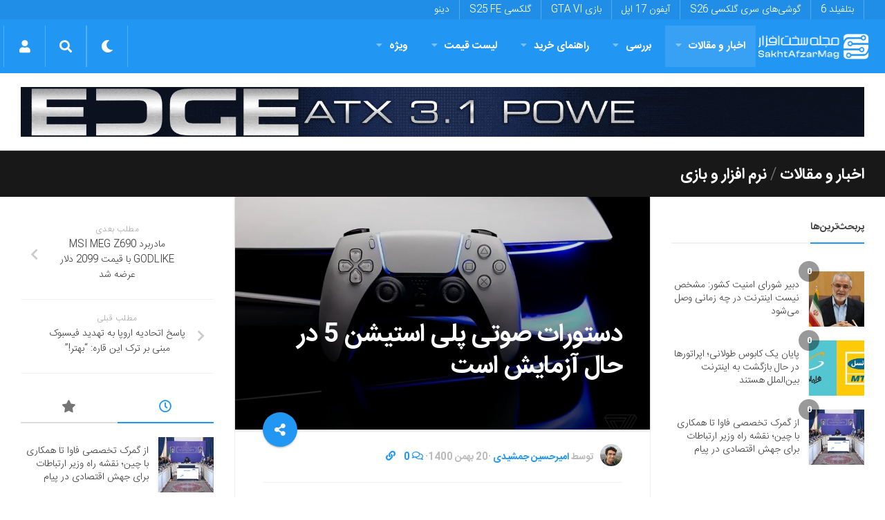

--- FILE ---
content_type: text/html; charset=utf-8
request_url: https://www.google.com/recaptcha/api2/anchor?ar=1&k=6LdjgAUTAAAAADc1eS_tJEkBSGdGzGUictjRFEG0&co=aHR0cHM6Ly9zYWtodGFmemFybWFnLmNvbTo0NDM.&hl=en&v=PoyoqOPhxBO7pBk68S4YbpHZ&size=normal&anchor-ms=20000&execute-ms=30000&cb=faa26h4vryvn
body_size: 49797
content:
<!DOCTYPE HTML><html dir="ltr" lang="en"><head><meta http-equiv="Content-Type" content="text/html; charset=UTF-8">
<meta http-equiv="X-UA-Compatible" content="IE=edge">
<title>reCAPTCHA</title>
<style type="text/css">
/* cyrillic-ext */
@font-face {
  font-family: 'Roboto';
  font-style: normal;
  font-weight: 400;
  font-stretch: 100%;
  src: url(//fonts.gstatic.com/s/roboto/v48/KFO7CnqEu92Fr1ME7kSn66aGLdTylUAMa3GUBHMdazTgWw.woff2) format('woff2');
  unicode-range: U+0460-052F, U+1C80-1C8A, U+20B4, U+2DE0-2DFF, U+A640-A69F, U+FE2E-FE2F;
}
/* cyrillic */
@font-face {
  font-family: 'Roboto';
  font-style: normal;
  font-weight: 400;
  font-stretch: 100%;
  src: url(//fonts.gstatic.com/s/roboto/v48/KFO7CnqEu92Fr1ME7kSn66aGLdTylUAMa3iUBHMdazTgWw.woff2) format('woff2');
  unicode-range: U+0301, U+0400-045F, U+0490-0491, U+04B0-04B1, U+2116;
}
/* greek-ext */
@font-face {
  font-family: 'Roboto';
  font-style: normal;
  font-weight: 400;
  font-stretch: 100%;
  src: url(//fonts.gstatic.com/s/roboto/v48/KFO7CnqEu92Fr1ME7kSn66aGLdTylUAMa3CUBHMdazTgWw.woff2) format('woff2');
  unicode-range: U+1F00-1FFF;
}
/* greek */
@font-face {
  font-family: 'Roboto';
  font-style: normal;
  font-weight: 400;
  font-stretch: 100%;
  src: url(//fonts.gstatic.com/s/roboto/v48/KFO7CnqEu92Fr1ME7kSn66aGLdTylUAMa3-UBHMdazTgWw.woff2) format('woff2');
  unicode-range: U+0370-0377, U+037A-037F, U+0384-038A, U+038C, U+038E-03A1, U+03A3-03FF;
}
/* math */
@font-face {
  font-family: 'Roboto';
  font-style: normal;
  font-weight: 400;
  font-stretch: 100%;
  src: url(//fonts.gstatic.com/s/roboto/v48/KFO7CnqEu92Fr1ME7kSn66aGLdTylUAMawCUBHMdazTgWw.woff2) format('woff2');
  unicode-range: U+0302-0303, U+0305, U+0307-0308, U+0310, U+0312, U+0315, U+031A, U+0326-0327, U+032C, U+032F-0330, U+0332-0333, U+0338, U+033A, U+0346, U+034D, U+0391-03A1, U+03A3-03A9, U+03B1-03C9, U+03D1, U+03D5-03D6, U+03F0-03F1, U+03F4-03F5, U+2016-2017, U+2034-2038, U+203C, U+2040, U+2043, U+2047, U+2050, U+2057, U+205F, U+2070-2071, U+2074-208E, U+2090-209C, U+20D0-20DC, U+20E1, U+20E5-20EF, U+2100-2112, U+2114-2115, U+2117-2121, U+2123-214F, U+2190, U+2192, U+2194-21AE, U+21B0-21E5, U+21F1-21F2, U+21F4-2211, U+2213-2214, U+2216-22FF, U+2308-230B, U+2310, U+2319, U+231C-2321, U+2336-237A, U+237C, U+2395, U+239B-23B7, U+23D0, U+23DC-23E1, U+2474-2475, U+25AF, U+25B3, U+25B7, U+25BD, U+25C1, U+25CA, U+25CC, U+25FB, U+266D-266F, U+27C0-27FF, U+2900-2AFF, U+2B0E-2B11, U+2B30-2B4C, U+2BFE, U+3030, U+FF5B, U+FF5D, U+1D400-1D7FF, U+1EE00-1EEFF;
}
/* symbols */
@font-face {
  font-family: 'Roboto';
  font-style: normal;
  font-weight: 400;
  font-stretch: 100%;
  src: url(//fonts.gstatic.com/s/roboto/v48/KFO7CnqEu92Fr1ME7kSn66aGLdTylUAMaxKUBHMdazTgWw.woff2) format('woff2');
  unicode-range: U+0001-000C, U+000E-001F, U+007F-009F, U+20DD-20E0, U+20E2-20E4, U+2150-218F, U+2190, U+2192, U+2194-2199, U+21AF, U+21E6-21F0, U+21F3, U+2218-2219, U+2299, U+22C4-22C6, U+2300-243F, U+2440-244A, U+2460-24FF, U+25A0-27BF, U+2800-28FF, U+2921-2922, U+2981, U+29BF, U+29EB, U+2B00-2BFF, U+4DC0-4DFF, U+FFF9-FFFB, U+10140-1018E, U+10190-1019C, U+101A0, U+101D0-101FD, U+102E0-102FB, U+10E60-10E7E, U+1D2C0-1D2D3, U+1D2E0-1D37F, U+1F000-1F0FF, U+1F100-1F1AD, U+1F1E6-1F1FF, U+1F30D-1F30F, U+1F315, U+1F31C, U+1F31E, U+1F320-1F32C, U+1F336, U+1F378, U+1F37D, U+1F382, U+1F393-1F39F, U+1F3A7-1F3A8, U+1F3AC-1F3AF, U+1F3C2, U+1F3C4-1F3C6, U+1F3CA-1F3CE, U+1F3D4-1F3E0, U+1F3ED, U+1F3F1-1F3F3, U+1F3F5-1F3F7, U+1F408, U+1F415, U+1F41F, U+1F426, U+1F43F, U+1F441-1F442, U+1F444, U+1F446-1F449, U+1F44C-1F44E, U+1F453, U+1F46A, U+1F47D, U+1F4A3, U+1F4B0, U+1F4B3, U+1F4B9, U+1F4BB, U+1F4BF, U+1F4C8-1F4CB, U+1F4D6, U+1F4DA, U+1F4DF, U+1F4E3-1F4E6, U+1F4EA-1F4ED, U+1F4F7, U+1F4F9-1F4FB, U+1F4FD-1F4FE, U+1F503, U+1F507-1F50B, U+1F50D, U+1F512-1F513, U+1F53E-1F54A, U+1F54F-1F5FA, U+1F610, U+1F650-1F67F, U+1F687, U+1F68D, U+1F691, U+1F694, U+1F698, U+1F6AD, U+1F6B2, U+1F6B9-1F6BA, U+1F6BC, U+1F6C6-1F6CF, U+1F6D3-1F6D7, U+1F6E0-1F6EA, U+1F6F0-1F6F3, U+1F6F7-1F6FC, U+1F700-1F7FF, U+1F800-1F80B, U+1F810-1F847, U+1F850-1F859, U+1F860-1F887, U+1F890-1F8AD, U+1F8B0-1F8BB, U+1F8C0-1F8C1, U+1F900-1F90B, U+1F93B, U+1F946, U+1F984, U+1F996, U+1F9E9, U+1FA00-1FA6F, U+1FA70-1FA7C, U+1FA80-1FA89, U+1FA8F-1FAC6, U+1FACE-1FADC, U+1FADF-1FAE9, U+1FAF0-1FAF8, U+1FB00-1FBFF;
}
/* vietnamese */
@font-face {
  font-family: 'Roboto';
  font-style: normal;
  font-weight: 400;
  font-stretch: 100%;
  src: url(//fonts.gstatic.com/s/roboto/v48/KFO7CnqEu92Fr1ME7kSn66aGLdTylUAMa3OUBHMdazTgWw.woff2) format('woff2');
  unicode-range: U+0102-0103, U+0110-0111, U+0128-0129, U+0168-0169, U+01A0-01A1, U+01AF-01B0, U+0300-0301, U+0303-0304, U+0308-0309, U+0323, U+0329, U+1EA0-1EF9, U+20AB;
}
/* latin-ext */
@font-face {
  font-family: 'Roboto';
  font-style: normal;
  font-weight: 400;
  font-stretch: 100%;
  src: url(//fonts.gstatic.com/s/roboto/v48/KFO7CnqEu92Fr1ME7kSn66aGLdTylUAMa3KUBHMdazTgWw.woff2) format('woff2');
  unicode-range: U+0100-02BA, U+02BD-02C5, U+02C7-02CC, U+02CE-02D7, U+02DD-02FF, U+0304, U+0308, U+0329, U+1D00-1DBF, U+1E00-1E9F, U+1EF2-1EFF, U+2020, U+20A0-20AB, U+20AD-20C0, U+2113, U+2C60-2C7F, U+A720-A7FF;
}
/* latin */
@font-face {
  font-family: 'Roboto';
  font-style: normal;
  font-weight: 400;
  font-stretch: 100%;
  src: url(//fonts.gstatic.com/s/roboto/v48/KFO7CnqEu92Fr1ME7kSn66aGLdTylUAMa3yUBHMdazQ.woff2) format('woff2');
  unicode-range: U+0000-00FF, U+0131, U+0152-0153, U+02BB-02BC, U+02C6, U+02DA, U+02DC, U+0304, U+0308, U+0329, U+2000-206F, U+20AC, U+2122, U+2191, U+2193, U+2212, U+2215, U+FEFF, U+FFFD;
}
/* cyrillic-ext */
@font-face {
  font-family: 'Roboto';
  font-style: normal;
  font-weight: 500;
  font-stretch: 100%;
  src: url(//fonts.gstatic.com/s/roboto/v48/KFO7CnqEu92Fr1ME7kSn66aGLdTylUAMa3GUBHMdazTgWw.woff2) format('woff2');
  unicode-range: U+0460-052F, U+1C80-1C8A, U+20B4, U+2DE0-2DFF, U+A640-A69F, U+FE2E-FE2F;
}
/* cyrillic */
@font-face {
  font-family: 'Roboto';
  font-style: normal;
  font-weight: 500;
  font-stretch: 100%;
  src: url(//fonts.gstatic.com/s/roboto/v48/KFO7CnqEu92Fr1ME7kSn66aGLdTylUAMa3iUBHMdazTgWw.woff2) format('woff2');
  unicode-range: U+0301, U+0400-045F, U+0490-0491, U+04B0-04B1, U+2116;
}
/* greek-ext */
@font-face {
  font-family: 'Roboto';
  font-style: normal;
  font-weight: 500;
  font-stretch: 100%;
  src: url(//fonts.gstatic.com/s/roboto/v48/KFO7CnqEu92Fr1ME7kSn66aGLdTylUAMa3CUBHMdazTgWw.woff2) format('woff2');
  unicode-range: U+1F00-1FFF;
}
/* greek */
@font-face {
  font-family: 'Roboto';
  font-style: normal;
  font-weight: 500;
  font-stretch: 100%;
  src: url(//fonts.gstatic.com/s/roboto/v48/KFO7CnqEu92Fr1ME7kSn66aGLdTylUAMa3-UBHMdazTgWw.woff2) format('woff2');
  unicode-range: U+0370-0377, U+037A-037F, U+0384-038A, U+038C, U+038E-03A1, U+03A3-03FF;
}
/* math */
@font-face {
  font-family: 'Roboto';
  font-style: normal;
  font-weight: 500;
  font-stretch: 100%;
  src: url(//fonts.gstatic.com/s/roboto/v48/KFO7CnqEu92Fr1ME7kSn66aGLdTylUAMawCUBHMdazTgWw.woff2) format('woff2');
  unicode-range: U+0302-0303, U+0305, U+0307-0308, U+0310, U+0312, U+0315, U+031A, U+0326-0327, U+032C, U+032F-0330, U+0332-0333, U+0338, U+033A, U+0346, U+034D, U+0391-03A1, U+03A3-03A9, U+03B1-03C9, U+03D1, U+03D5-03D6, U+03F0-03F1, U+03F4-03F5, U+2016-2017, U+2034-2038, U+203C, U+2040, U+2043, U+2047, U+2050, U+2057, U+205F, U+2070-2071, U+2074-208E, U+2090-209C, U+20D0-20DC, U+20E1, U+20E5-20EF, U+2100-2112, U+2114-2115, U+2117-2121, U+2123-214F, U+2190, U+2192, U+2194-21AE, U+21B0-21E5, U+21F1-21F2, U+21F4-2211, U+2213-2214, U+2216-22FF, U+2308-230B, U+2310, U+2319, U+231C-2321, U+2336-237A, U+237C, U+2395, U+239B-23B7, U+23D0, U+23DC-23E1, U+2474-2475, U+25AF, U+25B3, U+25B7, U+25BD, U+25C1, U+25CA, U+25CC, U+25FB, U+266D-266F, U+27C0-27FF, U+2900-2AFF, U+2B0E-2B11, U+2B30-2B4C, U+2BFE, U+3030, U+FF5B, U+FF5D, U+1D400-1D7FF, U+1EE00-1EEFF;
}
/* symbols */
@font-face {
  font-family: 'Roboto';
  font-style: normal;
  font-weight: 500;
  font-stretch: 100%;
  src: url(//fonts.gstatic.com/s/roboto/v48/KFO7CnqEu92Fr1ME7kSn66aGLdTylUAMaxKUBHMdazTgWw.woff2) format('woff2');
  unicode-range: U+0001-000C, U+000E-001F, U+007F-009F, U+20DD-20E0, U+20E2-20E4, U+2150-218F, U+2190, U+2192, U+2194-2199, U+21AF, U+21E6-21F0, U+21F3, U+2218-2219, U+2299, U+22C4-22C6, U+2300-243F, U+2440-244A, U+2460-24FF, U+25A0-27BF, U+2800-28FF, U+2921-2922, U+2981, U+29BF, U+29EB, U+2B00-2BFF, U+4DC0-4DFF, U+FFF9-FFFB, U+10140-1018E, U+10190-1019C, U+101A0, U+101D0-101FD, U+102E0-102FB, U+10E60-10E7E, U+1D2C0-1D2D3, U+1D2E0-1D37F, U+1F000-1F0FF, U+1F100-1F1AD, U+1F1E6-1F1FF, U+1F30D-1F30F, U+1F315, U+1F31C, U+1F31E, U+1F320-1F32C, U+1F336, U+1F378, U+1F37D, U+1F382, U+1F393-1F39F, U+1F3A7-1F3A8, U+1F3AC-1F3AF, U+1F3C2, U+1F3C4-1F3C6, U+1F3CA-1F3CE, U+1F3D4-1F3E0, U+1F3ED, U+1F3F1-1F3F3, U+1F3F5-1F3F7, U+1F408, U+1F415, U+1F41F, U+1F426, U+1F43F, U+1F441-1F442, U+1F444, U+1F446-1F449, U+1F44C-1F44E, U+1F453, U+1F46A, U+1F47D, U+1F4A3, U+1F4B0, U+1F4B3, U+1F4B9, U+1F4BB, U+1F4BF, U+1F4C8-1F4CB, U+1F4D6, U+1F4DA, U+1F4DF, U+1F4E3-1F4E6, U+1F4EA-1F4ED, U+1F4F7, U+1F4F9-1F4FB, U+1F4FD-1F4FE, U+1F503, U+1F507-1F50B, U+1F50D, U+1F512-1F513, U+1F53E-1F54A, U+1F54F-1F5FA, U+1F610, U+1F650-1F67F, U+1F687, U+1F68D, U+1F691, U+1F694, U+1F698, U+1F6AD, U+1F6B2, U+1F6B9-1F6BA, U+1F6BC, U+1F6C6-1F6CF, U+1F6D3-1F6D7, U+1F6E0-1F6EA, U+1F6F0-1F6F3, U+1F6F7-1F6FC, U+1F700-1F7FF, U+1F800-1F80B, U+1F810-1F847, U+1F850-1F859, U+1F860-1F887, U+1F890-1F8AD, U+1F8B0-1F8BB, U+1F8C0-1F8C1, U+1F900-1F90B, U+1F93B, U+1F946, U+1F984, U+1F996, U+1F9E9, U+1FA00-1FA6F, U+1FA70-1FA7C, U+1FA80-1FA89, U+1FA8F-1FAC6, U+1FACE-1FADC, U+1FADF-1FAE9, U+1FAF0-1FAF8, U+1FB00-1FBFF;
}
/* vietnamese */
@font-face {
  font-family: 'Roboto';
  font-style: normal;
  font-weight: 500;
  font-stretch: 100%;
  src: url(//fonts.gstatic.com/s/roboto/v48/KFO7CnqEu92Fr1ME7kSn66aGLdTylUAMa3OUBHMdazTgWw.woff2) format('woff2');
  unicode-range: U+0102-0103, U+0110-0111, U+0128-0129, U+0168-0169, U+01A0-01A1, U+01AF-01B0, U+0300-0301, U+0303-0304, U+0308-0309, U+0323, U+0329, U+1EA0-1EF9, U+20AB;
}
/* latin-ext */
@font-face {
  font-family: 'Roboto';
  font-style: normal;
  font-weight: 500;
  font-stretch: 100%;
  src: url(//fonts.gstatic.com/s/roboto/v48/KFO7CnqEu92Fr1ME7kSn66aGLdTylUAMa3KUBHMdazTgWw.woff2) format('woff2');
  unicode-range: U+0100-02BA, U+02BD-02C5, U+02C7-02CC, U+02CE-02D7, U+02DD-02FF, U+0304, U+0308, U+0329, U+1D00-1DBF, U+1E00-1E9F, U+1EF2-1EFF, U+2020, U+20A0-20AB, U+20AD-20C0, U+2113, U+2C60-2C7F, U+A720-A7FF;
}
/* latin */
@font-face {
  font-family: 'Roboto';
  font-style: normal;
  font-weight: 500;
  font-stretch: 100%;
  src: url(//fonts.gstatic.com/s/roboto/v48/KFO7CnqEu92Fr1ME7kSn66aGLdTylUAMa3yUBHMdazQ.woff2) format('woff2');
  unicode-range: U+0000-00FF, U+0131, U+0152-0153, U+02BB-02BC, U+02C6, U+02DA, U+02DC, U+0304, U+0308, U+0329, U+2000-206F, U+20AC, U+2122, U+2191, U+2193, U+2212, U+2215, U+FEFF, U+FFFD;
}
/* cyrillic-ext */
@font-face {
  font-family: 'Roboto';
  font-style: normal;
  font-weight: 900;
  font-stretch: 100%;
  src: url(//fonts.gstatic.com/s/roboto/v48/KFO7CnqEu92Fr1ME7kSn66aGLdTylUAMa3GUBHMdazTgWw.woff2) format('woff2');
  unicode-range: U+0460-052F, U+1C80-1C8A, U+20B4, U+2DE0-2DFF, U+A640-A69F, U+FE2E-FE2F;
}
/* cyrillic */
@font-face {
  font-family: 'Roboto';
  font-style: normal;
  font-weight: 900;
  font-stretch: 100%;
  src: url(//fonts.gstatic.com/s/roboto/v48/KFO7CnqEu92Fr1ME7kSn66aGLdTylUAMa3iUBHMdazTgWw.woff2) format('woff2');
  unicode-range: U+0301, U+0400-045F, U+0490-0491, U+04B0-04B1, U+2116;
}
/* greek-ext */
@font-face {
  font-family: 'Roboto';
  font-style: normal;
  font-weight: 900;
  font-stretch: 100%;
  src: url(//fonts.gstatic.com/s/roboto/v48/KFO7CnqEu92Fr1ME7kSn66aGLdTylUAMa3CUBHMdazTgWw.woff2) format('woff2');
  unicode-range: U+1F00-1FFF;
}
/* greek */
@font-face {
  font-family: 'Roboto';
  font-style: normal;
  font-weight: 900;
  font-stretch: 100%;
  src: url(//fonts.gstatic.com/s/roboto/v48/KFO7CnqEu92Fr1ME7kSn66aGLdTylUAMa3-UBHMdazTgWw.woff2) format('woff2');
  unicode-range: U+0370-0377, U+037A-037F, U+0384-038A, U+038C, U+038E-03A1, U+03A3-03FF;
}
/* math */
@font-face {
  font-family: 'Roboto';
  font-style: normal;
  font-weight: 900;
  font-stretch: 100%;
  src: url(//fonts.gstatic.com/s/roboto/v48/KFO7CnqEu92Fr1ME7kSn66aGLdTylUAMawCUBHMdazTgWw.woff2) format('woff2');
  unicode-range: U+0302-0303, U+0305, U+0307-0308, U+0310, U+0312, U+0315, U+031A, U+0326-0327, U+032C, U+032F-0330, U+0332-0333, U+0338, U+033A, U+0346, U+034D, U+0391-03A1, U+03A3-03A9, U+03B1-03C9, U+03D1, U+03D5-03D6, U+03F0-03F1, U+03F4-03F5, U+2016-2017, U+2034-2038, U+203C, U+2040, U+2043, U+2047, U+2050, U+2057, U+205F, U+2070-2071, U+2074-208E, U+2090-209C, U+20D0-20DC, U+20E1, U+20E5-20EF, U+2100-2112, U+2114-2115, U+2117-2121, U+2123-214F, U+2190, U+2192, U+2194-21AE, U+21B0-21E5, U+21F1-21F2, U+21F4-2211, U+2213-2214, U+2216-22FF, U+2308-230B, U+2310, U+2319, U+231C-2321, U+2336-237A, U+237C, U+2395, U+239B-23B7, U+23D0, U+23DC-23E1, U+2474-2475, U+25AF, U+25B3, U+25B7, U+25BD, U+25C1, U+25CA, U+25CC, U+25FB, U+266D-266F, U+27C0-27FF, U+2900-2AFF, U+2B0E-2B11, U+2B30-2B4C, U+2BFE, U+3030, U+FF5B, U+FF5D, U+1D400-1D7FF, U+1EE00-1EEFF;
}
/* symbols */
@font-face {
  font-family: 'Roboto';
  font-style: normal;
  font-weight: 900;
  font-stretch: 100%;
  src: url(//fonts.gstatic.com/s/roboto/v48/KFO7CnqEu92Fr1ME7kSn66aGLdTylUAMaxKUBHMdazTgWw.woff2) format('woff2');
  unicode-range: U+0001-000C, U+000E-001F, U+007F-009F, U+20DD-20E0, U+20E2-20E4, U+2150-218F, U+2190, U+2192, U+2194-2199, U+21AF, U+21E6-21F0, U+21F3, U+2218-2219, U+2299, U+22C4-22C6, U+2300-243F, U+2440-244A, U+2460-24FF, U+25A0-27BF, U+2800-28FF, U+2921-2922, U+2981, U+29BF, U+29EB, U+2B00-2BFF, U+4DC0-4DFF, U+FFF9-FFFB, U+10140-1018E, U+10190-1019C, U+101A0, U+101D0-101FD, U+102E0-102FB, U+10E60-10E7E, U+1D2C0-1D2D3, U+1D2E0-1D37F, U+1F000-1F0FF, U+1F100-1F1AD, U+1F1E6-1F1FF, U+1F30D-1F30F, U+1F315, U+1F31C, U+1F31E, U+1F320-1F32C, U+1F336, U+1F378, U+1F37D, U+1F382, U+1F393-1F39F, U+1F3A7-1F3A8, U+1F3AC-1F3AF, U+1F3C2, U+1F3C4-1F3C6, U+1F3CA-1F3CE, U+1F3D4-1F3E0, U+1F3ED, U+1F3F1-1F3F3, U+1F3F5-1F3F7, U+1F408, U+1F415, U+1F41F, U+1F426, U+1F43F, U+1F441-1F442, U+1F444, U+1F446-1F449, U+1F44C-1F44E, U+1F453, U+1F46A, U+1F47D, U+1F4A3, U+1F4B0, U+1F4B3, U+1F4B9, U+1F4BB, U+1F4BF, U+1F4C8-1F4CB, U+1F4D6, U+1F4DA, U+1F4DF, U+1F4E3-1F4E6, U+1F4EA-1F4ED, U+1F4F7, U+1F4F9-1F4FB, U+1F4FD-1F4FE, U+1F503, U+1F507-1F50B, U+1F50D, U+1F512-1F513, U+1F53E-1F54A, U+1F54F-1F5FA, U+1F610, U+1F650-1F67F, U+1F687, U+1F68D, U+1F691, U+1F694, U+1F698, U+1F6AD, U+1F6B2, U+1F6B9-1F6BA, U+1F6BC, U+1F6C6-1F6CF, U+1F6D3-1F6D7, U+1F6E0-1F6EA, U+1F6F0-1F6F3, U+1F6F7-1F6FC, U+1F700-1F7FF, U+1F800-1F80B, U+1F810-1F847, U+1F850-1F859, U+1F860-1F887, U+1F890-1F8AD, U+1F8B0-1F8BB, U+1F8C0-1F8C1, U+1F900-1F90B, U+1F93B, U+1F946, U+1F984, U+1F996, U+1F9E9, U+1FA00-1FA6F, U+1FA70-1FA7C, U+1FA80-1FA89, U+1FA8F-1FAC6, U+1FACE-1FADC, U+1FADF-1FAE9, U+1FAF0-1FAF8, U+1FB00-1FBFF;
}
/* vietnamese */
@font-face {
  font-family: 'Roboto';
  font-style: normal;
  font-weight: 900;
  font-stretch: 100%;
  src: url(//fonts.gstatic.com/s/roboto/v48/KFO7CnqEu92Fr1ME7kSn66aGLdTylUAMa3OUBHMdazTgWw.woff2) format('woff2');
  unicode-range: U+0102-0103, U+0110-0111, U+0128-0129, U+0168-0169, U+01A0-01A1, U+01AF-01B0, U+0300-0301, U+0303-0304, U+0308-0309, U+0323, U+0329, U+1EA0-1EF9, U+20AB;
}
/* latin-ext */
@font-face {
  font-family: 'Roboto';
  font-style: normal;
  font-weight: 900;
  font-stretch: 100%;
  src: url(//fonts.gstatic.com/s/roboto/v48/KFO7CnqEu92Fr1ME7kSn66aGLdTylUAMa3KUBHMdazTgWw.woff2) format('woff2');
  unicode-range: U+0100-02BA, U+02BD-02C5, U+02C7-02CC, U+02CE-02D7, U+02DD-02FF, U+0304, U+0308, U+0329, U+1D00-1DBF, U+1E00-1E9F, U+1EF2-1EFF, U+2020, U+20A0-20AB, U+20AD-20C0, U+2113, U+2C60-2C7F, U+A720-A7FF;
}
/* latin */
@font-face {
  font-family: 'Roboto';
  font-style: normal;
  font-weight: 900;
  font-stretch: 100%;
  src: url(//fonts.gstatic.com/s/roboto/v48/KFO7CnqEu92Fr1ME7kSn66aGLdTylUAMa3yUBHMdazQ.woff2) format('woff2');
  unicode-range: U+0000-00FF, U+0131, U+0152-0153, U+02BB-02BC, U+02C6, U+02DA, U+02DC, U+0304, U+0308, U+0329, U+2000-206F, U+20AC, U+2122, U+2191, U+2193, U+2212, U+2215, U+FEFF, U+FFFD;
}

</style>
<link rel="stylesheet" type="text/css" href="https://www.gstatic.com/recaptcha/releases/PoyoqOPhxBO7pBk68S4YbpHZ/styles__ltr.css">
<script nonce="UG9pCpVnJSFfNa7WG2_DIA" type="text/javascript">window['__recaptcha_api'] = 'https://www.google.com/recaptcha/api2/';</script>
<script type="text/javascript" src="https://www.gstatic.com/recaptcha/releases/PoyoqOPhxBO7pBk68S4YbpHZ/recaptcha__en.js" nonce="UG9pCpVnJSFfNa7WG2_DIA">
      
    </script></head>
<body><div id="rc-anchor-alert" class="rc-anchor-alert"></div>
<input type="hidden" id="recaptcha-token" value="[base64]">
<script type="text/javascript" nonce="UG9pCpVnJSFfNa7WG2_DIA">
      recaptcha.anchor.Main.init("[\x22ainput\x22,[\x22bgdata\x22,\x22\x22,\[base64]/[base64]/[base64]/bmV3IHJbeF0oY1swXSk6RT09Mj9uZXcgclt4XShjWzBdLGNbMV0pOkU9PTM/bmV3IHJbeF0oY1swXSxjWzFdLGNbMl0pOkU9PTQ/[base64]/[base64]/[base64]/[base64]/[base64]/[base64]/[base64]/[base64]\x22,\[base64]\\u003d\x22,\x22w5/Dv8KRV1nCosKqw7XDqBTChXrDkhTCjTcKwofCq8Kaw6XDvTcaOVdPwpxSXMKTwrY3wpnDpz7DvyfDvV56bjrCtsKRw6DDocOhbS7DhHLCvlHDuSDCoMKYXsKsLMOzwpZCNcK4w5BwS8KzwrY/[base64]/DsVXDnMO4PcKNYsOWw58/GsOpKMKQw5oGwqnCgsKmw7nDiBzDt8OoZcKQfD9FdwHDscO1HsOUw63DqMKawpZ4w5LDgw40DlzChSY7VUQAGm0Bw74CE8OlwplQHhzCgB/DlcOdwp12wpZyNsK5D1HDoykGbsK+QSdGw5rCl8OOd8KaaGtEw7tPGG/[base64]/CrsKww7DDsR4FZHcTw6hzwqzDmMKbwqEVGMOxwp7Dng9MwqrCi1XDjjvDjcKrw5sFwqgpWnpowqZNGsKPwpIccWXCoB3CpnR2w6hRwpdrN1rDpxDDmMKTwoBoIcOgwq/CtMOWSzgNw6NacBMZw5YKNMK9w65mwo5UwrI3WsKkAMKwwrBCaiBHNXfCsjJlLXfDuMKjDcKnMcOzM8KCC04+w5wTfA/[base64]/CsKfLAnCusOuwqbDvcO/XcKLfcKRF0Q3w7BDwqIhE8Ojw6jDo0nCvwN3PsKsEMKLwrLDqcKgwqHCnsOOwrbCnMKkRMOsEg4XGcK8fUvCl8Ojw7kiTBw3VVbDqsK4w6PDrW19w4pow4A3SibCosOWw5TCqMK/[base64]/ChyrDjsO5w5Y6wqRdFsOXwrvDqsK0woLCjRgOwqbDhMOtCDBFwrPCoCIJZVlHw67Cp3ojOFDCuw3CsE/ChcOJwofDhXPDn2bCjsK4BkRfwrjDjcKnwr3DqsOnIsKnwoMcZgDDmx8awojDtWFwdsKVQsK5bxzCjcOJEMOLZMKlwrhuw73Ck2bChMKjecKlecOOwoI/IMONwrNVwrLCkMKZaEcaLMKFw7FBA8K7enzDtMOlwr1SYMO7w4TCgwHCszE/wroKwqZ3aMOYQ8KEIlTDql9jKMKDwqvDlMK5w4fDiMKZw73Dpy3DsUTDm8K9w6jCvcKvwqHCjHbDpsKYG8KjZ3nDk8OHwrbDscOHw7rCoMOZwqsQW8KcwqtgdAgxwooKwqwbVsO6wovDrmPDgsK6w5fCtMO1FlxRwo4cwqbCqsO3wqIvNMKPE0TCssOEwr/CqcOxw5LCiD/DuDDCtMOYw4rDpcOMwosmw7FiJMOdwrMQwoJ0Y8O+wqVUeMKrw4ZLSMKZwql8w4xxw5PDli7DqA/[base64]/C8K8w5Ztw6TCj0F6w4DDvwXDmcO/w6fDiyjDlD7DrRdTwovDhQoAfMONG2TCgBTDocKkw7MfLRl5w6c3FcOjXMKdI2QjCDXCtVHCv8KsH8OMIMOzWlvCtMKaSMO1V23CtybCjMKSBMOywrTDgigicDcJwpzDj8KUw4DDgMOYw7jCtMKcWQlfw4jDjmTDhcOHwqQPYFjCm8OlZQ9GwpLDk8KXw4gAw7/[base64]/[base64]/DhXcJJFnCgBdZwqdcwpV4N8OoYMOHwozDucOSXMK/w6w7FykAV8KwwrjDsMOqwrlCw5MEw7PDrsKyYMO/wpEDD8KEw7sPw5XChsOww4oSHsKnA8OFVcOew5l3w7pgw71hw4rCsHZIw7HCrsOew7p1McOPJg/ClcOPdH7CnAfDm8Ovwr7DhBMDw5DCmsOzUsO4RsOwwqx3GE1Tw4rCgcOtwr4UMFHDn8KNwpDCuWExw6LDmcO6VlbDkcOCCTbCrMOmNSLCqw0TwqPCkT/DiXFzw6ZEecK5CWV+wr3CrsOUw5TDkMK2w4PDrSRuPMKdw43CkcK/NA5Uw5vDqUZjw4vDmFZGw4LDtMOiJlrDrG7CjMKYAUYrw4nCrsKxw7smwpXDmMOywqlyw6jCvsKvL3V7RAJMAsK1w6/DtU9jw6ApO3PDosOtRsKlHsOlcQFuwqHDuzZywpnCkTvDgcOCw5MRP8OEw7lfOMKhUcKhwpwsw5zCkMOWUQvCjcKRw6vCisO3wp7ChMKuUhYww7h7dnbDlcK+wqLCgMOPw6TCm8Oowr/Cmi3DnXtFwq7DosKTExJ4dSbDlzVuwpvCmsORworDt3HCu8K6w41sw6vCpcKjw5gVScO/woTCuGPDnGvDg1JhLTTCsWFmLREDwqd3XcO2XWUtYAnDmMOtw6pfw44Dw57DgyzDqGrCscOkwpDCuMOtwqsmD8OqCMOwCFZ0OMK4wrrCsz1Vbl/DscKZBGzCg8KDw7I1w4TDsEjClFTCmg3Ct0/[base64]/DnMKSw77DowbCmTkWNF9zXF7Dm8OCccOML8KMPcKbwo45fEdfUTfCggHCs2RNwoLDnCJjecKPwp/DlsKtwoUxw75hwoTDiMKZwqnDgcKRKsKrw5HDjMO2wrYGThjCg8Kxw6/Cg8OSKEDDlcORwp/Dg8ORDlPDqxwvwoFpEMKawr/DkRpNw4QJeMOqLEkGYypDwpbDlh8dEcOPNcK/InBjW15nacONwrHCgMOiasKuIHFtHVDDuXwuWRvClsK3wo3CjG3DsHHDlMOVw6TCqjvDpxfCoMOQJsKvPcKFwp/[base64]/wr1uwoxiBcOCw5/[base64]/DkjXDtcO4dsOMJcOsAGtfL2FYw7g7UiHCscKfQzVvw4LDqiFxRsOuIhPCkyjCt3AtYMOFBwDDpMOvwonCmn0xwozDmjVtMcOpEF0vfATCvcKgwppSfXbDtMObwq/[base64]/DpD/ChQEZwqTDthZGwpfCs8KrwodhwolSBXbDqMKxwrssG3weQsK1wrXDj8KgC8OFB8KqwrYVHsOqw6bDlcKGDDJ3w6nCtDsULk5yw63DgsOSOMOUKjLCtEY9wqd1AFXDocOWw6dUKmVcV8OYwow2JcKuNMKDwo82w4lleCfCrH90wq7CrcK/HkoBw4Jkwo0SRcOiw7vCqkbClMOZQ8OXw5nCmEZ1czzCksOlw6nCrzTDtUEAw7tzKFfCnsOJwrosYcOTccKhGEMQw5XCnAJOw6kaZV/Dq8OuOFVLwrNsw6bCt8Ovw4YVwpLCv8OKU8KHwpgIbFlTGSBMMMOTJcOMw501wr0/w5poTcOaeS1EMB4Yw7PDuBzDhMOuBCEnUWs3w7nCrllJZR1UCkjCigrClBVxSkknw7XDtnXCiwlNWVIXWnQpB8KVw78Heg/CgMKuwql3w54IXsOkNsKHDgBrKMO7w4ZywqxIwprCicOOWMOsPGHDhsO7DcKFwrvCixRMw4fDlm7CkWrCmsOmw5/CtMOFwoUXwrJuTxREwq0DI1hvw73Dn8KJK8K7w4/[base64]/CoTzDtWnDl8Olw7hMw43CkzXCmkEAwrwCw4R0McKaPMOuw5BrwoBawqjCkV/DkVQXw6nDlzvCkXXDrDNfwrvCqsKew5RheTvCpx7CrMOIw7Q9w7XDn8OOwobDghjDvMOBwrzCscO/wq0QIzbCkFzDlyotFn3DgkMdw5Ayw6jCtXDCmQDCkcK1wo/DpQQawo3Cm8Kgwo1iX8OjwrATFArDrWkYbcKrw44Kw6TCvcOTwp7DgcO0DiTDq8K9wqfCtD/CuMKvHsKrw7rCicKcwrvCixFfEcK8cVRWw7pDw7RQwoc/[base64]/dcOWwpDDmgnDs8OZMsORc3LCokoqKsOMwoUbw7PDg8KaJGxdJ1ZEwr9ewp4qDsK/w6cuwo3DrUlTw5rCiUFmwp/[base64]/DnTNVfMKhWcKiGj/[base64]/CosKdbEhTecOnw5Zxw53DrSHDrS4yw4vCicOPwpRfX8KPJ3PDksOJF8OXBiXCjErCpcKmSSs2HCvDssOBAW3CosOZwoLDsgnCpz/DnsKFw6tdFDJROMOrWQ8Fw4UOw5RVeMKqwqNqSnDDs8Oew7HDh8KMJMOQwodOfRHCj1bClsO8S8O8wqHDgsKCwqXDvMOOwprCqGBJwr8CZU/ClUYNanHDuALCnMKewpjDlVUBwppKw707w4VORcKPFMOiDSfClcKFw71/VBxAfcKedSYnacKowqp5WsOhIcO0V8K2TQPDglN4GsK9w5JqwoTDucKfwq3Do8KtQX8qwrNPJMOswr/CqcKaCcKYRMKiwqFlwoNhw5LDoHPCjcKdP04aflPDnUXCszN8aXlxflvDsBTDr37DuMO3fgopXsKHw7DDpXPCkjHDn8KSwqzCk8KbwpcNw7dcGGjDkEPCvjLDkQfDmQvCp8OvJ8KgdcKmw4DDtkUKTGLChcO/[base64]/CnTCrhsdw6/Dmi3DmiHClyDDmgvDhkkMw73DuRXDksOKBj0Vd8OPwpVLw54JwprDiBQ3w4o8csKpCm/ClcK1NMOqX0bCqDPDlTY7GHMnGsOFOsOow70yw6FfEcOCwrLDq31cZXDCp8Onwol1AMKRAETDlsKKw4XDkcK0w6xiwqNbGElLKQPDjTvChGPDgl3Dk8K0b8KmecKlVXfDi8KQYirDgSsxSgXCosKPMMKnw4Y9b2V8TsKLVMKmwqJuV8Kbw5/DqmMFJyzDrjR+wq5Kwo/Cjm/[base64]/DjMK4fsKWw5o3UcK+T8K4MwfCmsO0RMONw5PCm8K+fGd7wr5bwofDrmpGwpDDmhJfwrvDkcK/R1FOISBZSMKoFHnCpUM6QDgpASLDtnbCkMOpNTI/wptORcOHJ8KOAsOMw4h0w6LDvV8fYwzClCkGcTdNw61NTCvClsOgIW3CqXUXwoctNS0Ow4vDvcKSw47Cj8OLw5hrw5TCoxlNwoHDiMKiw6zCmsOseyRxIcOEbAnCpMKVRcOJPjrCmysowr/[base64]/CssOLw49xfMO8w7/DmsKCw684dcKIwqfCmcK/ZsOwbcOMw5dnIHhdwqnDhRvDpMO0UMKCw5srwogMO8OeKsKdwqN5w4F3a1DDgTVIw6fCqAQzw5cOMxvCpsONwpTCmk7ChzlNTsK/SGbChsKYwobCosOawonCqVEwJMK1wqQDIRHCtcOkwoQcLCwhwpvCocOEDcKQw7ZeSVvDq8Kgwqdmwrdja8KSw63DgMOfwr/[base64]/[base64]/[base64]/CtMO4a8KtwqXDn8KfOcOewpRsw7/[base64]/CuR7CtcKKw4bCosOMMcOFdSNJO8KOFX4QwolTw67DphZPwoh5w64YcwjDssK1w7V/H8KUworDoCBTaMOUw6DDnErCmCU2w5ktwqwVSMKrY2YvwqPCssOSD1Juw7MQw5jDlCxkw4fCoBQUXhfCqjwwSMKvw7zDtBxjTMOyYU8oMsOFMVQyw53Dl8KPITjDgcO4wqLDmwsOwpHDosOrw7Uww77DoMONGsOfDTpvwrbCrzzDuA1pwqTDiko/[base64]/DuMKZA8OJw6nDn25vwoLCoMKfwq5FRiXCpMOVLsKGworCoSrDrDcQw4YcwqZewoxRCzPDlyYOwoPCscOTfcKdGnfCsMKgwrwSw6HDrzUbwr55JxPCulzCmzViwqU3wopSw75FVkDCn8KRw4ccdE8/F2xDaGJINcO5dSdRw5tsw47DusOWw544Q10Hw6IxGgxNworDncKxL2vCn3d3B8OhRnF2X8OCw5rDn8OBwpwDCsKyf1wmPcKfe8OEwp87UcKDegbCosKEwpnClsOjOMOubC/Dh8KNw5nCihPDhMKqw4tXw78IwqbDpMKfw5gWLTkVQsKcw5sUw67CjD4cwpI/Q8OUw5QqwoYHNcOkVsKuw5zDkcK/ZsKgw7M8wqfCpMO+Hik4acK8dCnCk8O0wohmw4F7wrofwq/DkMKoaMKhw6bClcKJwq0hQWzDo8KTw6zCkMOPKhR3wrPDtMOkCwLCkcOFw5zCu8OEw4zCpsOpw6Y/w4XCkcOTbcOBScOnNy7Dv2jCjsKBYCHCgsOzwoPCvcOTERA/C0tdwqltwoZjw7RlwqhFFGHCglXDkB7Csj5wc8O+TwQ9wrF2woTDnwnDtMOTwpR6EcKyXwDCgBHCosOCCErCh2XCpDg1R8OXa04lQWHDs8OYw4IMwpQwSMO/w5bCmGXDj8OFw4cowoTDqFXDoFMfMhzClHM7TsKFE8K1J8OUWMOvPsKMaGrDpMO7HsO3w4fDlMOmJsKswqVVB3XCnmvDpA7CqcOpw5N/[base64]/w7MKwotwwpAOwqzDsMOVaTfCscK2biPCrTfDqAjDucO+wqHCssOvYMKoRcO+w7szPcOkJcKBw6sPOnnCqUbDscO9w7XDpksSHsK5w5cwdVUrGzMDw7nCkFbChHhzKGDDkgHCscKIwo/ChsOqw5TCuTtOwqvDkALDpMOIwoXDsXBxw7tcN8Onw6fChwMIwpvDrcKiw7RZwp3DhzLDkw7CqzDCtcKYwrHDnSXDjsKTYMOQQwXDtcOlQMKxFEp+U8KVcMOjw6/[base64]/wpJpw4jDqcOPKcKxBMOVZQHDu8KWZDTDo8KWLXYkO8O9w5LDuwrDl2URFcKkQH7CvcKbVj4QYsO3w6DDnsO+KWlFw5zDhhXDscOEwoDDi8OUw5gxwrTCmhM/w7h5wpl2w58TWS7CicK5woQrwodVMm01w4AxGcOJw6/DkwJEG8ONU8K3GMOpw7vDm8OZAsK8IMKPw5PCpwXDmEDCpzPCnMKDwq3CtcKRI1nDrHtNdMKDwonCumt9WCNgQ0lZYsOnwqx8cxg7DGZaw7MIwoITwpl/[base64]/T8Kzw60NKh/CjcK+LyNoRjt2XWN8EsOuHWDDnjTCqWIvwpbDtE9zw55EwpXCqHnDjANlDHrDjMKrSGzDoUEBw6vDtxfCq8OkDcKSHQUgw7DDsgjCnhZEw73Cj8KLK8OBLMOhwo7DvcORQlJPEHPCq8O1Oy7DsMKDOcKXTMKIbzrCoBpRwpTDny/CsXHDkANBwoDDo8KbwrDDhmxwYsOtw7QGIT1cw5lTwqZ3GMKsw4A5w5MbLm5nwrBsTMKlw7XDqsO1w5MqK8O0w7XDrcOfwroTPDrCqsO4WMKYbhHDoCIGwq/[base64]/w6Biw4EwdsKuw5s8KcKTAMK1PQrDtMOUXg1Nw7zCgMOjfwcDMi7DhMK3w7RkVTQQw7wrwoLDo8KJdMO4w5UVw4rDgljDlMKJwrnDp8O/ecOUXcOzw7LDpMKHFcKeVMKvw7fCnhDDnDrCtXJJTiHDo8OZwp/DqBjCiMOXwrRsw6PCt1wgw5vCpysnUMOgIUXDtkHDsQ7DlznDiMKVw7c7YMKSZsOlFcKsPsOGwo7Ck8KUw5Zfw6B7w5o7aUfDg2DDusKIecKNw705w5LDn3zDtcOFKk8/G8OKFcK4fnTCg8OBKmQSNcO4wq5bIkjDpH1MwoI8W8OpIGgDwp/[base64]/FyJzwpzDpMOFw5jDklTDujgFwo3DikEFLsOWIl4ow7cjwr9VNTjDunN8w4JFwqXCrMK9wpjCnFFCJMKuw73CiMOTDcOBBcO0w6QOwrPCo8OEV8OmU8OsTMKydyfCvwcWwqXDmcOow7fCmzHCj8KlwrxkBGnCu2hPw4EiVn/[base64]/CmCUjwrljw7nCv8ODTV1GNxQEwrnCrlnCpWPDrUzCmcOKQMKiw7DDjXHDo8KOWU/DjB5UwpVlT8Oyw67DlMOlI8KFwoPCjMKZXH3CgHzDjRXChCjCszR1woFfGsOAbsO5w7kgWMOqwpHCo8KNwqsOUG/DkMOhNHRDEcOnbcOMRgXCuDTCkcOXw69aB0TDgFZ7woQ9SMOldm4qwojCv8OJdMKZwr7Ch1hpUsKGdE83TcK2dDjDiMK0aVTDsMOWwpscWMOGw7XDkcOYYlsNfWTDjwxrTcKnQgzCjcO/wp3CgMOhLsKKw7p+dcKWUMKZC1QVBx3DvSxCw4UOwoPDlMOXKcOXa8O1fXJ1ZjTCkAwgw7HCjUfDtTlDaV8Tw7d/RMKbw61aGSTCisOHQ8KcFMOadsKnR3pgSBrDvFbDgcOsZ8K4U8OVw6XCmzrDjcKHZggeFVTCp8KeZQQiH28SG8KRw4nDjzPCqz3CgzIzwodmwpnCnQbClhloZsOTw5TDiUPDssKwaSvCkQl3wrbDjMO/wrFgwrcQfcOiwpXDusO0JWx5W27CoDsrwronwrZjGcKrwpDDocO8w60mw5pzV31FFF/CocKOfkPDu8K5d8Kkfw/Ch8KPw7jDucO+JcOvwrxZRyozw7bDlcOscw7CkcK+w7DCpcOKwrQsKMKkYEwLJWJ6UcOISsK6NMO2ejLDthfDqsOcwr5dfQ/ClMONw53Dg2VXdcOjw6Rjw7RJwq4swpvClCFUWDvDj2jDlMOGRMKiwqddwqLDncOewpfDucOSCGJKRCvDiFx+wqLDpTcFecO7HcOyw6jDmsO6worDtMKfwqIUQsOuwrnCu8KNXMK/w6IdeMKhw4bCjsOAVMK3PQ7CmQXDh8Ovw4hzZUI3ccKtw5LCo8OGwrVTw79fw6Iqwrdjwps9w6lsLMK+JVk5wqbCpsODwpXCocKdPCIeworCkMOZw5UaDArCo8Kewo8+fcOgVC13ccKLGiA1wphbPcKpCgp8bMOewpVxG8KNbwvCmXQcw59dwp7DtsO/w4rCh3LCssKSHMK0wrzCj8K/YyrDtcKewqPCmQDCqCUcw4zDkFAqw7FzSyvCp8KYwp3Dh2nCj1LCnMKLwqZaw6EVw7AJwqYcwoXDrzMzFsOUbMOowr7ChSVtw4YhwrMhMsOFwpTCkC7Cs8KcA8OxU8K0wpvClnnDqA9OwrTCsMOPw5ctwoxAw5LChMOxQAHDqkt+A2zCmzfCnQrCvW57ey/Dq8ODOhklwrrCqXzDjMOpKcKJCGdVdcOsRcK0w7HDo2rDkMKCS8OqwrnCncOSw5VkGgXCtsOyw4l5w7/Dq8OhC8KbU8KcwrzDr8OSwq5rVMOqb8OGS8OiwqFBw5knb1dgdivCkMK/Kx/DvcO+w7B4w6rDisOeYk7Dg29RwpfCqwY8FGgvCcKkPsK9aHEGw43DkXlQwqvCnnNQJsKeMC7DoMOBw5MGwpR5wpMnw4vCs8Kcw6fDi1bCmQpJw6p0RsONUzfDjcOJDMKxFAjChlovw7/Cuj/CnMKmw5nDvX9vHVXCjMK6w4QwecKFwqQcwrfDvhzDtCwhw7wGw6UkwqbDjyhcw4xTaMKSVVxcRAnCh8OVdFzDucOMwrpXwqNLw5/Ck8Oiw5Aze8Oww4siYWrDvcKYwrBuwogdd8KTwqJXCMO8w4LDnSfCkTHCp8OFw5ACV3x3w714Q8OncFkJw4IJKsKPw5XDvn50bsKIHsK5JcKHLsOXbSjCj2fClsKrXMKHJHlEw6ZhGAPDq8KGwqAQacOFF8Khw6PCoyHCmyDDpVlzBsKcH8K/woLDryPCvCRrRjzDpTQAw4sRw5xgw67Clk7DlMKdIj3DsMOzwpREEsKbw7PDoizCgsKswrsXw6RDW8KYC8O3E8KYPMKdMMO8WEjCkVTCrcOlw7nCowrCtCB7w6hQMUDDg8KKw6jDmcOQY1HCkAPDvMO1w67DoVE0fsK2wpkKw4fDsXrCtcKpwp0Kw6xsaU/DsDATUDrCmsOJR8OnAcK1wr3DtAM7eMOmw5kBw43ClUsUVMOQwrE6wrHDvcK9w5BdwoNHNg1Iw4x0MQ7ClMKcwo0RwrXDtxA/wpEOTSN5Yn3CiHtOwpDDk8KRbsKjBsOoVQrCucKZw5jDrsK8w4RdwoZENDjCkRLDtj5SwqDDlGMkCWrDllx5STwdw5HDn8Kfw6F5woHCm8OIV8OGPsK9fcKOfx8Pw5nDrjrCm0/DvQ7CqWbCgcKQJ8KcYkxgCGlIa8KHw7dgw6RcccKfwrzDnlwrJhEow7XDiBtUUSDCjRc6wqnCizQEDsKYasKzwprCmHFIwotsw4DCnMKuwqHCuDgRwppww65nwpDDkTF0w682KA0XwrAOMsOIw4PDqkELw5M8OcO4w5HCh8OowqjCsGZ8bXMKGBzDn8K8eD/DrjRMRMORCsOvwoo0w4/DtMO3MkR4Z8KbfcOQXMOCw4oVwrrDpcOnJcOoHsO/w5FMaDtsw50lwrdsYGMFBlnCp8KgcVbDh8K7wp3Drx3DucKiwpPDkRYPTCopw4jDq8OsLHpcw50ZLi4ACRrDjiAJwqHCiMOEOGw5aW0uwqTCjTbCiADCr8K1w5PDoipOw50qw75HM8Ohw6TDj2R7wpELGjdew404c8OqJB/Dlx83w7cvw6fCkFFiKThywq8rL8O6Hnx4DsKZXMK9JWtbw6PDocKRwoR2IjTCoRLCk3PDgnVqERHCkhDCj8KHI8OFw7IcZTU3w6IjIA7CpHBnWyEGewZzAFhJwrVTw6BSw7g8F8KQKsOmWG/[base64]/DrV7DuMOuFTLCosKiwpE9wo7CtS/DnwIbwpcTWcKdwoQCw44jDFzDjcOywqhtw6XDq3zCnSlCQ0HCtcO/Dw5xwrQOwrYpXGXDhU7DvcK9w75/w4fDjWpgw6A4wqAeIF/CgsOZwpggwplLwq9Ew48Swo5swrdHTl4Qw5zCly3Dn8OewqvDgnoxPsKFw5fDgcKza1oNTxfCicKcOi7DvsO1T8Ozwq/CokJOBcKgwqAoA8Okw7xiTsKVEMKtU3VDwrjDjsO6w7fCrlMowpREwr/CjxnCrMKBf3h8w45Tw7t5ATfCpMOQdUnCjRgJwpB+w7MXV8OvdS4Iw6jDtcKyMMKVw5BAw5U6QDcGTyvDrloIG8OoeSzChsOIeMOCXFgMDcOFDsOdw7fDiTLDmMK3w6Ylw5R2KURdwrHClyotG8OewrM8w5DCrsKrF1cfwp/DqRRFwpXDvRRWBmzCu1/Cp8O2Vml5w4bDm8OQw5EGwqDCqGDCq0zCjyHDpTgDZxLClcKMw51PJcKhGQZIw58/w50XwoLDliEKOMODw6vDjsKSwqLDo8KdEsOvO8ObK8OjdsOkPsKsw53Cl8OJScKFJU9KwonCtMKdQMKoYcOVZibDiDPCnMOhw5DDqcOFNmhxw4DDqMOBwotSw7nCoMOYwqzDp8KYDlPDow/ChEnDpUDCi8KVMUjDvGkZGsOww5sVL8OlXcO8w60ww6fDp3rDpDIXw6rCrcOaw6pNesK6NykGA8KRAWLCiGHDmMOMdHwbcsKJHWUkwpMVPjHDl0kJbnHCv8OKwrMEVD/[base64]/ATonw68tS8Ktwr/[base64]/w6HCon3CpSTCr8Ofw5zDmy9Mw7DDnMK9wpYxJMKZYMK/wrXCpW3CqSHDhz8kT8KHSQTDiT5wB8Kyw5kAw5pgf8K4Si4lw4jCt2RpbSQnw5nDrsK3KzXDjMO3wrvDkMOkw6MHBglnw43Dv8K0w6UECcK1w4zDkcOAN8KFw7rCnMKCwo3CsRYrNMK3w4VUwrwUYcKHwovCnMOVNwLChcKRYSTCgcKpXj/ChcK+wo7Co3XDvhPCl8OHwoVhw6LCk8OoC2zDkCjDrUrDgsOyw7/[base64]/CgDnDp8O8fQ3CtWXCqT/[base64]/[base64]/CnAV0KBnCgsKzY0PDnMOMN1HCqcKiQVbDvzfDt8OJVBPCvC/DkcKQwp1Yc8OQIHFpw6pMwpvCi8Kqw410Wz81w7zDqMKtIMOMwqfDt8Odw41Cwp8PGBtBIyHDgcKSdGTDosOXwr7DmznCn0jDu8KnGcOfwpRewrTCp2pzZQYUw4HDszLDnMOuw5PCgGsrwpkIwqJCVsK9w5XDgsOMBsKVwqtSw40tw5BST21QPBHDjVjDpW/CtMOZWsKMWnQ0w540PsODVBlQw4HDo8KCXn/ChcKJBU1jSMKQd8O6NwvDgnAXw4pNMXLDry4MF2bCisOyF8Kfw6zDulUiw7kIw5gOwpHDnjMLwqjDm8OJw4dHwqrDg8KZw5UVXMOOwqDDkyRdSMKlKMOBETVMw7RcWGLDk8KGYMOMw6UZc8OQXV/DrBPCssKCwrHDgsKOwqFJf8Kkc8KDw5PDkcKiw7Q9w5bDtjTDtsKHwqEGET5RMU0swoXCssOacMOEbMOyIxjCvn/[base64]/bG9GHGp9w4HCl8ONVzjDhgPDjnLDlyHCrcOywoE4MsKKwofCiW7DgMKzTRfCoFoSSVMQbsKbN8KeRiDCuCJUwq5fLgzCv8Orw6fCoMOiISMKw7LDmXZhEAPCp8K8wrLCicOEw6XDhcKPw7TDnMODwptMT1DCs8KzLVl/KcO6w4Jdw5DDmcOww6zDrW3DicKjwpDCmMKCwpYZY8KPJ1bDlcKzJcKOGMOdwq/[base64]/Dn8KSworCgsOMUMORwqfDpMKEwpxZS8KncAtUw4zCssOKwq3CmFgJBCA6HcKrLH/[base64]/eUrDicOVN3IXanIgwq/Dkh1GIH0UwqdjDsOewqUvXcKAwpU8w6Z7e8OJwqrCpmAlwoXCt1jCgMOEL1TDhsOodMOgbcK2wqrDucObBUgJw7TDgC9pNcONwrYFQDnDjRoBwp4WJk9Cw6LCiEZawrHCn8ObUcKtwqbCpyvDoVg8w53DiRFXcjh/RV/DiR56CMONdQLDl8OmwqoMYyF1wrAJwrokVlTCsMK/C1BiLEUnwqPCpsO0EArCrFTDumc/[base64]/CucO3L8K8wrV2woLDuj1ndH3DiT7Clmt7aH5ywoTDpnzCrMOnLzjClcKmYcKCDcKUTn/ChcKIwpHDm8KLAxHCpGPDuG87w4/CjcK3w57CvMKdw711XyDCkMK7w7JdN8OMw4fDrQHDvcOqwrTCnkZ8Z8OlwokFI8KNwqLCklJaOFDDkUgTwr3DvMKcw5FFfBbCmilew5/CoH8hB0HDtEFkT8OiwotOI8O6TRNdw5XCiMKow53Ch8OEw4HDvDbDtcOKwq3CjmrDocO7wqnCrsKUw65+NB7DiMKCw53DksOBZjM/BirDv8OYw4s+fcO1IsOlw5xRJMK6w5k9w4XDucKiw6vDqcKkwrvCu3vDkynCoXXDuMOYfsOKTMOsJMObwq/[base64]/S8KBBsKdAGjCnsOmw5UYDkDCsDRmw5DDkzFbw5kYYGlVwq0Pw5NIwq3ClsKgJsO3XmsKwqkjTcKlw53Cq8OPZDvCkXtAwqUNw6PDosKcOzbDhcK/VVzDv8O1wp7DtcOlwqPCu8KfXsKXdXfDscOOFsK5wrZlTRvCj8K0wrc/[base64]/DtcOJRsOewpR+ZzPDqkRDw4XDujPDs3DDm8OXEcOzT1/DvhDCuRTCl8Olw6PCh8OywqrDrA8mworDq8K7IMO9w4FOAMK0csK0w7sMDsKLwr46ecKaw7jCjDQKLxfCr8OrXhRQw6hMwobChMKxDcKywpdEw7DCt8OuDT0pNsKeCcOEwr/CtFLCisKhw4bCnsOzH8O2woLDmMK3N23CgcKbCcKJwqcTCA8lKcOTw55WPcOrwoHCmyHDi8OUZlrDkm7DjsKJEMKaw5bDrsKqw5c4w7cFwqkIwoMMwr3Dp25GwrXDosOmakN7w4U0wrtKw6Ybw68ZJMKKwrzCvSRtSMKxHcKIwpLDlcKTZC/Cu3/DmsO0OsKDJUPCnMOPw4vDrMOZQnbDs0oUwrttw7vCp1kWwrAVSw3Du8KfBcOywqrCiydpwogvPDbCpjXCv0knZMOjITjDvTzDhmvCicK8f8KEX0PCk8OsDyJZfMKwLFbCi8KGVcOvXMOhwrEZYwDDisOdC8ONH8OCwpPDtMKOwoPDmW3ChH4APMOyRj3DtsK7wogzwo/CsMKVwqzCuBcKw5U7wqDDsRrDhT1NCilBNcOXw4jDkcO7OsKPfsOWdsO7RBl0RTJ4B8KRwoVlQSfDtsKQwofCiWJhw4fDs0xWBsKJaw7DicK7w6HDv8OoVy5uTsKjLlnDqCZtw7HCpsKNL8KOw5XDoR/CnwHDoWvCjjnCi8O+w5vDlcKlw4MjwozDomPDq8OhGS5xw4UAwq/[base64]/DhcO8w59ZHFDDjjDCqcK2IBliDcKZN8Ojw5PCpMKUO1cEwq0fwpHCncKWLMKnAMKewq0jXSjDs381QMOEw4gIw6DDscOjEcKrwqfDon9kUXzDssKEw7bCqmDDqsOxesKZd8O1QyrDhsO3w53DmsOCw4zCs8K/alTCtQFtwpgwcsOhFMOkVivCgDZiWRkTwr7CuWgcWThFf8KyKcKRwrt9wr5wY8KKECjDlQDDiMKnS1HDsjJiP8KnwoLCr1DDlcKvw6oneDHCl8Kowq7DqV4kw5bCsF/DgsOEwonCqSjDtn/DsMKhw7VSL8OMNsK3w4F9YW7Cm0UKdMOzwrgDwrjDkT/Dt23DocO3wrPDl0jDrcKPw57Dq8OLY3BJT8KhwpnCs8KuYFbDhTPCm8KvRHTCmcKUeMOBwoHDg1PDj8Kpw4XCnRBkw69cw6PDlcO+w67CrXNxI2jCjVTCuMKNLMKUYxNLMFcsdsKSw5ROwr/DuyI/w69ww4cRaXAmw4oUPVjCmkzDkUNBwpFqwqPCoMK5dcOgFRgQw6XCkcOoF19hwqINwqtEWzjCrMO5woQIHMO/wr3DiWJ9FsOGwrDDiFRSwqUyJsOBR37Cl3LCgcKQw4Ndw6jCjsKJwqXCpMKZfVPDksKMwpA/[base64]/CkcO6AwQBw4AkfEtbwrfCh8OLwp/[base64]/[base64]/ClsO3aFPDhQnCvsO3wr4Hw4DDksODwokvecOAw4UWwonCg0jCg8O3wq4fSsOrYjDDhsOmDiVjwrhtYVbDkcKzw5TDmsOLwqQsSsKmeQ8sw743wphBw7TDqGAoHcO9wo/DusOYw4DCtcK1woHCry83wr/CqsODw5UlEsKFwooiw4rDsCbDhMK6wpzCoiQBwq5Cw7rDoRbCncO/w7sgVMKhwrbDgsOfKFzCryEcwq/CvnIEVcO9wpUZGnbDp8KEREbCmsO2cMKxNsOPEMKePGvCh8OLw5rCjMOww77CpStPw4xMw5JRwrM+Y8KKwqcICmnChMObT3/Cikc8Oyw4SzLDkMKjw6jCn8OWwpDCgFXDsxVOOmvCh3lsNsKVw47DosOYwrHDosKjIcO1HDHDvcOlw7g/[base64]/DnBBjw7YOwp/CpsOQw7Yiw7FFZnHCty5kw6tFwrbDiMO1CnvCmksQIn/CicOGwrULw6PCvSjDm8Ovw7PCr8KjCQU3wohkw4w7OcOOXMKpw5LCgsO9wqfDtMOww4MIVmDCh39WBHZDwqNUesKYw7V5woVgwqLCp8KPQsOGHDLCtnbDpl7CrMKzRR8Lw4zChMOsTkzDgG8NwrLDqMKlw7nDow0ewqRkB27CvMK5wrRTwrlXw50QwoTCuBjDrcO+aT/DkVYLQDHDkcO+w4rChsKAN2REw5TCqMOdwod5w4Mzw61Ffh/DnUrDvsKswrzDj8K4w5QGw7jCkW/DoA4Bw5XCn8KScW9xw4cCw4LCjXwHVMKRVMOrccOpTcOIwpnDpWfDpcODw7rDtFk8b8K5AsOVGHfCkCFLZcKcdMKTwrvDqFQFXSPDr8KTwqnDm8KMwr0XAwrCgFbCiQQJYgpbwr4LA8O3w4/DoMK/[base64]/ClibDlkvCr2TCg2pRbcO2JMKvJcOkH17Ck8Orwrttw4HDjMORwrvCvsOzwovCrsOAwprDmMOdw789bnx1ZTfCisOLEENYwqY/wqQOw4PCmB3ChMOfImHCjS/[base64]/[base64]/DpsKpwqQ5wo7DlMKYw6wTfcKEA8OFwoLCjMKtwqddw4wBIMK2wpjChsOnHcKaw647SsK9wpctfjnDtGzDlMOIbsOSUcOgwrHCkDw/WMOUc8O/[base64]/[base64]/CiMOPJMO5AgnDqcKqZ8Oew4Z2wp/Cp1HChMK6wr3DqzTDucKxwqTDvgPDpnDCtMKLw5XDjcKiYcKFGMKbwqV7BMKQw545w5TClsOhc8OtwovCkUhTwpHDhy8hw78kwo3CrB4Dwp7DjcOmwq1BMsK0LMO3ZhHDtj1zbz0JIMOOIMK2w74eeUnClT/[base64]/[base64]/Djm9CGTwXaGlqwoXDtcO0CMKsPMO6w4LCtwDCg3/[base64]/Dr8KqwqnDq8KRKHfCp1gNwpVqw4fCncKofQfChwV8wrMPw67DicOHw4jCrWAkwpXCrS8jwrxaGUDDksKDw4PCj8OYLB9RcW5mw7XCmsO2GwHDtTdvwrXClWocw7LDrsOjUBXDmlnCpyDDnRrDi8O3csKewr5dWcKHRsKow5QOW8O/[base64]/CiSzCuz9UwohoXxpPw6EOw6rDl8OEQDbCu2nDvsOkOz/[base64]/EwElwoRjw7bCjQjCisKlw7p4exDCn8Kmw6DCiR11OcKxwpLDiGvDpcK5w5EAw7QCZ13DucKNwo/DnHrCi8OEC8OmEwkqwqvCqz8XfSkfwpF0w7zCjMKQwqnCuMO9wr/[base64]/DjjISKsONwpnDk8KlGi7CusK4wpotw53ChcOXPMOgwrvCicKHwqXDv8OVw7zChMOYdcORw7HDuTBpPU/Co8K6w4vDrMOcFDs7OMKqe0Vww6Euw7/[base64]\\u003d\\u003d\x22],null,[\x22conf\x22,null,\x226LdjgAUTAAAAADc1eS_tJEkBSGdGzGUictjRFEG0\x22,0,null,null,null,1,[21,125,63,73,95,87,41,43,42,83,102,105,109,121],[1017145,507],0,null,null,null,null,0,null,0,1,700,1,null,0,\[base64]/76lBhmnigkZhAoZnOKMAhnM8xEZ\x22,0,0,null,null,1,null,0,0,null,null,null,0],\x22https://sakhtafzarmag.com:443\x22,null,[1,1,1],null,null,null,0,3600,[\x22https://www.google.com/intl/en/policies/privacy/\x22,\x22https://www.google.com/intl/en/policies/terms/\x22],\x229C7Kq3BtxWSJ6albWlnNx+WgdOVcrh8KTGQYgXXpYN0\\u003d\x22,0,0,null,1,1769157239367,0,0,[35],null,[9,191,242],\x22RC-yQxDpcR7oLf6dg\x22,null,null,null,null,null,\x220dAFcWeA6jxDGzhSXgdT9O3KWbZAX7i0I5OYw2w1oiPfhw4Is6G54j_O_HN-JxTTqvKtlg7a3IZjXMl27H7Bq4lMEqDM2aZafHcA\x22,1769240039153]");
    </script></body></html>